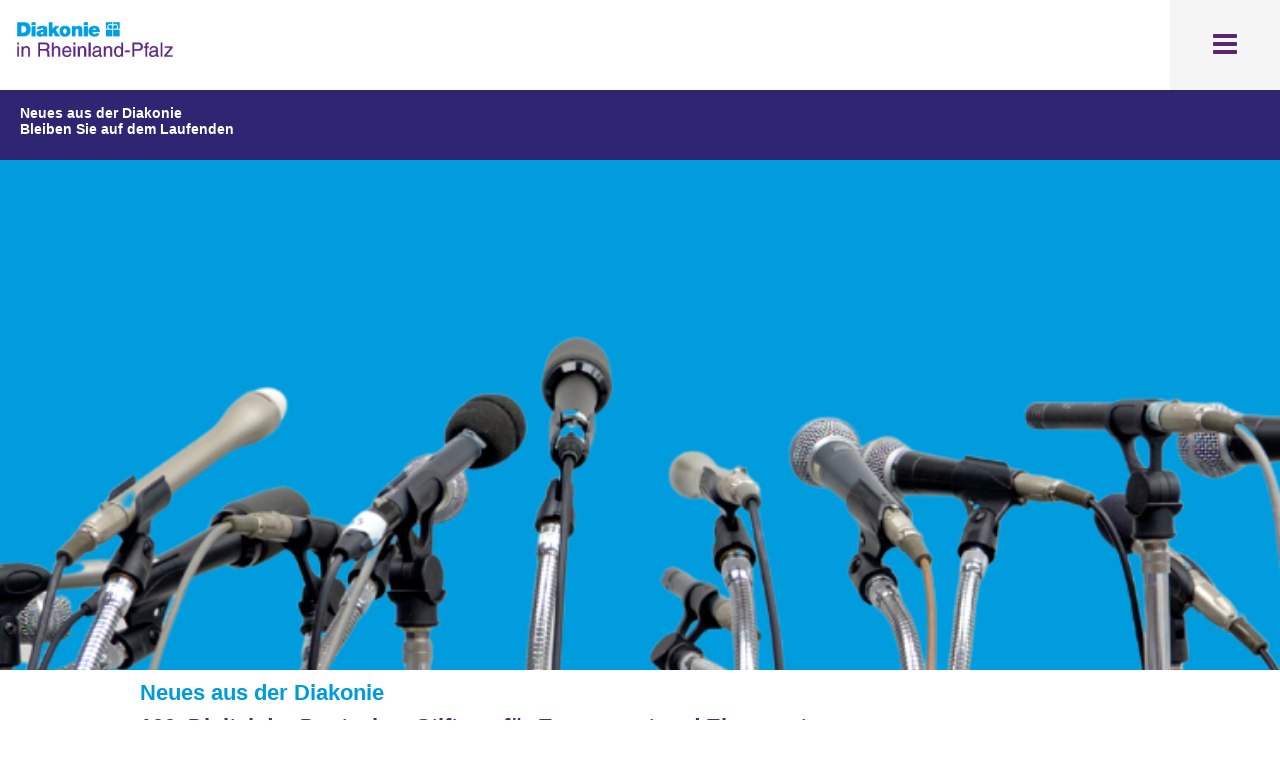

--- FILE ---
content_type: text/html; charset=utf-8
request_url: https://www.diakonie-rlp.de/aktuelles/aktuelle-meldungen?tx_news_pi1%5Bcontroller%5D=News&tx_news_pi1%5BcurrentPage%5D=26&cHash=fbde1446fc55035ed0131073b4e855d4
body_size: 5584
content:
<!DOCTYPE html>
<html lang="de" class="no-js">
<head>

<meta charset="utf-8">
<!-- 
	This website is powered by TYPO3 - inspiring people to share!
	TYPO3 is a free open source Content Management Framework initially created by Kasper Skaarhoj and licensed under GNU/GPL.
	TYPO3 is copyright 1998-2025 of Kasper Skaarhoj. Extensions are copyright of their respective owners.
	Information and contribution at https://typo3.org/
-->



<title>Aktuelle Meldungen – Diakonie in Rheinland-Pfalz</title>
<meta name="generator" content="TYPO3 CMS" />
<meta name="viewport" content="width=device-width, initial-scale=1, shrink-to-fit=no" />
<meta name="twitter:card" content="summary" />


<link rel="stylesheet" type="text/css" href="/typo3temp/assets/compressed/merged-dcd2d6fe983682444850ceb08aed380d.css?1740994067" media="all">






<link rel="icon" type="image/jpg" href="/favicon.jpg" sizes="16x16"><script type="text/javascript">document.querySelector('html').className = "js";</script>
<link rel="canonical" href="https://www.diakonie-rlp.de/aktuelles/aktuelle-meldungen?tx_news_pi1%5Bcontroller%5D=News&amp;tx_news_pi1%5BcurrentPage%5D=26&amp;cHash=fbde1446fc55035ed0131073b4e855d4"/>
</head>
<body>

<a class="sr-only sr-only-focusable link-skip" href="#content-section"><div class="container"><span class="skiplink-text">Direkt zum Inhalt springen</span></div></a><header class="navbar navbar-expand flex-column flex-xl-row bd-navbar" id="top"><div class="navbar-header"><button class="navbar-toggler" type="button" data-toggle="collapse" data-target="#navbar-main" aria-controls="navbar-main" aria-expanded="false" aria-label="Toggle navigation"><span class="icon-bar top-bar"></span><span class="icon-bar middle-bar"></span><span class="icon-bar bottom-bar"></span></button><a href="/" title="Diakonie Pfalz" class="svg navbar-brand" id="link-home"><img src="/typo3conf/ext/diakonie_pfalz_t3theme/Resources/Public/Images/logo-rlp.png" alt="Diakonie Pfalz" data-fallback="/typo3conf/ext/diakonie_pfalz_t3theme/Resources/Public/Images/logo.png"></a></div><div class="navbar-meta"></div><nav class="collapse navbar-collapse navbar-main" id="navbar-main"><div class="dropdown-mobile"><a data-target="#navbar-main" class="dropdown-toggle-mobile nav-link" id="dropdown-toggle-mobile"><i class="fa fa-bars open-menu mobile-menu"></i><i class="fa fa-times close-menu mobile-menu"></i></a></div><ul class="nav navbar-nav" id="nav-main"><li class="first-level first-level-toggle-3 nav-item"><a href="#"
                           class="dropdown-toggle nav-link" id="dropdown-toggle-3"
                           data-layer=".first-level" data-target=".first-level-toggle-3">
                            Themen und Kontakte
                        </a><div id="main-nav-toggle-3" class="second-level first-level-toggle-3 dropdown-menu" aria-labelledby="dropdown-toggle-3"><div class="dropdown-item-container mobile-menu-back"><a href="#" class="dropdown-toggle nav-link" id="dropdown-toggle-3-sub" data-layer=".first-level"><span class="dropdown-title">Themen und Kontakte</span></a></div><div class="dropdown-item-container"><a href="/themen-und-kontakte/arbeit-arbeitslosigkeit" target="" title="Arbeit &amp; Arbeitslosigkeit" class="dropdown-item"><span class="dropdown-title">Arbeit &amp; Arbeitslosigkeit</span></a></div><div class="dropdown-item-container"><a href="/themen-und-kontakte/betriebswirtschaft" target="" title="Betriebswirtschaft" class="dropdown-item"><span class="dropdown-title">Betriebswirtschaft</span></a></div><div class="dropdown-item-container"><a href="/themen-und-kontakte/behinderung" target="" title="Behinderung" class="dropdown-item"><span class="dropdown-title">Behinderung</span></a></div><div class="dropdown-item-container"><a href="/themen-und-kontakte/betreuung" target="" title="Betreuung" class="dropdown-item"><span class="dropdown-title">Betreuung</span></a></div><div class="dropdown-item-container"><a href="/themen-und-kontakte/ehrenamt-freiwilliges-engagement" target="" title="Ehrenamt &amp; Freiwilliges Engagement" class="dropdown-item"><span class="dropdown-title">Ehrenamt &amp; Freiwilliges Engagement</span></a></div><div class="dropdown-item-container"><a href="/themen-und-kontakte/erziehungs-ehe-familien-lebensfrage" target="" title="Erziehungs-, Ehe-, Familien- &amp; Lebensfrage" class="dropdown-item"><span class="dropdown-title">Erziehungs-, Ehe-, Familien- &amp; Lebensfrage</span></a></div><div class="dropdown-item-container"><a href="/themen-und-kontakte/freiwilligendienst" target="" title="Freiwilligendienst" class="dropdown-item"><span class="dropdown-title">Freiwilligendienst</span></a></div><div class="dropdown-item-container"><a href="/themen-und-kontakte/gemeinwesenarbeit" target="" title="Gemeinwesenarbeit" class="dropdown-item"><span class="dropdown-title">Gemeinwesenarbeit</span></a></div><div class="dropdown-item-container"><a href="/themen-und-kontakte/hospiz" target="" title="Hospiz" class="dropdown-item"><span class="dropdown-title">Hospiz</span></a></div><div class="dropdown-item-container"><a href="/themen-und-kontakte/kinder-jugend-und-familie" target="" title="Kinder, Jugend und Familie" class="dropdown-item"><span class="dropdown-title">Kinder, Jugend und Familie</span></a></div><div class="dropdown-item-container"><a href="/themen-und-kontakte/krankenhaus" target="" title="Krankenhaus" class="dropdown-item"><span class="dropdown-title">Krankenhaus</span></a></div><div class="dropdown-item-container"><a href="/themen-und-kontakte/migration-und-flucht" target="" title="Migration und Flucht" class="dropdown-item"><span class="dropdown-title">Migration und Flucht</span></a></div><div class="dropdown-item-container"><a href="/themen-und-kontakte/pflege" target="" title="Pflege" class="dropdown-item"><span class="dropdown-title">Pflege</span></a></div><div class="dropdown-item-container"><a href="/themen-und-kontakte/psychiatrie" target="" title="Psychiatrie" class="dropdown-item"><span class="dropdown-title">Psychiatrie</span></a></div><div class="dropdown-item-container"><a href="/themen-und-kontakte/schwangerschaft" target="" title="Schwangerschaft" class="dropdown-item"><span class="dropdown-title">Schwangerschaft</span></a></div><div class="dropdown-item-container"><a href="/themen-und-kontakte/sucht" target="" title="Sucht" class="dropdown-item"><span class="dropdown-title">Sucht</span></a></div><div class="dropdown-item-container"><a href="/themen-und-kontakte/verschuldung" target="" title="Verschuldung" class="dropdown-item"><span class="dropdown-title">Verschuldung</span></a></div><div class="dropdown-item-container"><a href="/themen-und-kontakte/wohnungslosigkeit" target="" title="Wohnungslosigkeit" class="dropdown-item"><span class="dropdown-title">Wohnungslosigkeit</span></a></div><a class="close-menu-link" href="#" data-target="first-level-toggle-3"><i class="fa fa-times-circle" aria-hidden="true"></i> Menü schließen</a></div></li><li class="first-level first-level-toggle-4 nav-item"><a href="#"
                           class="dropdown-toggle nav-link" id="dropdown-toggle-4"
                           data-layer=".first-level" data-target=".first-level-toggle-4">
                            Diakonie in Rheinland-Pfalz
                        </a><div id="main-nav-toggle-4" class="second-level first-level-toggle-4 dropdown-menu" aria-labelledby="dropdown-toggle-4"><div class="dropdown-item-container mobile-menu-back"><a href="#" class="dropdown-toggle nav-link" id="dropdown-toggle-4-sub" data-layer=".first-level"><span class="dropdown-title">Diakonie in Rheinland-Pfalz</span></a></div><div class="dropdown-item-container"><a href="/diakonie-in-rheinland-pfalz/geschaeftsfuehrung" target="" title="Geschäftsführung" class="dropdown-item"><span class="dropdown-title">Geschäftsführung</span></a></div><div class="dropdown-item-container"><a href="/diakonie-in-rheinland-pfalz/gesellschafterversammlung" target="" title="Gesellschafterversammlung" class="dropdown-item"><span class="dropdown-title">Gesellschafterversammlung</span></a></div><div class="dropdown-item-container"><a href="/diakonie-in-rheinland-pfalz/koordinierungsausschuss" target="" title="Koordinierungsausschuss" class="dropdown-item"><span class="dropdown-title">Koordinierungsausschuss</span></a></div><div class="dropdown-item-container"><a href="/diakonie-in-rheinland-pfalz/konferenz-regionaler-diakonischer-werke" target="" title="Konferenz regionaler diakonischer Werke" class="dropdown-item"><span class="dropdown-title">Konferenz regionaler diakonischer Werke</span></a></div><div class="dropdown-item-container"><a href="/diakonie-in-rheinland-pfalz/diakonische-arbeitsgemeinschaften" target="" title="Diakonische Arbeitsgemeinschaften" class="dropdown-item dropdown-toggle" data-layer=".third-level" data-target="#sub-nav-4-52"><span class="dropdown-title">Diakonische Arbeitsgemeinschaften</span></a><ul class="third-level dropdown-menu sub-nav" id="sub-nav-4-52"><li class="dropdown-item-container mobile-menu-back"><a href="#" class="dropdown-toggle dropdown-item sub-nav-item mobile-menu-back" data-layer=".third-level"><span class="dropdown-title">Diakonische Arbeitsgemeinschaften</span></a></li><li class="dropdown-item-container"><a href="/diakonie-in-rheinland-pfalz/diakonische-arbeitsgemeinschaften/ag-teilstationaere-und-stationaere-altenhilfe"
                                                           class="dropdown-item sub-nav-item"><span class="dropdown-title">AG Teilstationäre und stationäre Altenhilfe</span></a></li><li class="dropdown-item-container"><a href="/diakonie-in-rheinland-pfalz/diakonische-arbeitsgemeinschaften/ag-behindertenhilfe-und-psychiatrie"
                                                           class="dropdown-item sub-nav-item"><span class="dropdown-title">AG Behindertenhilfe und Psychiatrie</span></a></li><li class="dropdown-item-container"><a href="/diakonie-in-rheinland-pfalz/diakonische-arbeitsgemeinschaften/ag-ehrenamt"
                                                           class="dropdown-item sub-nav-item"><span class="dropdown-title">AG Ehrenamt</span></a></li><li class="dropdown-item-container"><a href="/diakonie-in-rheinland-pfalz/diakonische-arbeitsgemeinschaften/ag-flucht-und-migration"
                                                           class="dropdown-item sub-nav-item"><span class="dropdown-title">AG Flucht und Migration</span></a></li><li class="dropdown-item-container"><a href="/diakonie-in-rheinland-pfalz/diakonische-arbeitsgemeinschaften/freiwilligendienste"
                                                           class="dropdown-item sub-nav-item"><span class="dropdown-title">Freiwilligendienste</span></a></li><li class="dropdown-item-container"><a href="/diakonie-in-rheinland-pfalz/diakonische-arbeitsgemeinschaften/ag-kinder-und-jugendhilfe"
                                                           class="dropdown-item sub-nav-item"><span class="dropdown-title">AG Kinder- und Jugendhilfe</span></a></li><li class="dropdown-item-container"><a href="/diakonie-in-rheinland-pfalz/diakonische-arbeitsgemeinschaften/evangelischer-krankenhausverband"
                                                           class="dropdown-item sub-nav-item"><span class="dropdown-title">Evangelischer Krankenhausverband</span></a></li><li class="dropdown-item-container"><a href="/diakonie-in-rheinland-pfalz/diakonische-arbeitsgemeinschaften/ag-soziale-sicherung"
                                                           class="dropdown-item sub-nav-item"><span class="dropdown-title">AG Soziale Sicherung</span></a></li><li class="dropdown-item-container"><a href="/diakonie-in-rheinland-pfalz/diakonische-arbeitsgemeinschaften/ag-sozialstationen-und-ambulante-pflege"
                                                           class="dropdown-item sub-nav-item"><span class="dropdown-title">AG Sozialstationen und Ambulante Pflege</span></a></li><li class="dropdown-item-container"><a href="/themen-und-kontakte/schwangerschaft-1"
                                                           class="dropdown-item sub-nav-item"><span class="dropdown-title">AG Schwangerschaft und Schwangerschaftskonfliktberatung</span></a></li></ul></div><div class="dropdown-item-container"><a href="/diakonie-in-rheinland-pfalz/helmut-simon-preis" target="" title="Helmut-Simon-Preis" class="dropdown-item dropdown-toggle" data-layer=".third-level" data-target="#sub-nav-4-106"><span class="dropdown-title">Helmut-Simon-Preis</span></a><ul class="third-level dropdown-menu sub-nav" id="sub-nav-4-106"><li class="dropdown-item-container mobile-menu-back"><a href="#" class="dropdown-toggle dropdown-item sub-nav-item mobile-menu-back" data-layer=".third-level"><span class="dropdown-title">Helmut-Simon-Preis</span></a></li><li class="dropdown-item-container"><a href="/diakonie-in-rheinland-pfalz/helmut-simon-preis/gewinner-2025"
                                                           class="dropdown-item sub-nav-item"><span class="dropdown-title">Gewinner 2025</span></a></li></ul></div><a class="close-menu-link" href="#" data-target="first-level-toggle-4"><i class="fa fa-times-circle" aria-hidden="true"></i> Menü schließen</a></div></li><li class="first-level first-level-toggle-5 nav-item single-level "><a href="/alle-kontakte/diakonie-als-sozialer-dienst" target="" class="nav-link">
                            Alle Kontakte
                        </a></li><li class="first-level first-level-toggle-57 nav-item single-level  active"><a href="/aktuelles/aktuelle-meldungen" target="" class="nav-link">
                            Aktuelles
                        </a></li></ul><div class="navbar-search nav-item flex-row d-none d-xl-flex"><form class="search-input" action="/suchergebnisse" method="post" id="indexedsearch"><input type="hidden" name="tx_indexedsearch_pi2[action]" value="search" /><input type="hidden" name="tx_indexedsearch_pi2[controller]" value="Search" /><input type="hidden" name="tx_indexedsearch_pi2[search][_sections]" value="0" /><input type="hidden" name="tx_indexedsearch_pi2[search][pointer]" value="0" /><input type="hidden" name="tx_indexedsearch_pi2[search][ext]" value="0" /><input type="hidden" name="tx_indexedsearch_pi2[search][numberOfResults]" value="{$search.resultsPerPage}" /><input type="text" class="no-border" placeholder="Ihr Suchbegriff" name="tx_indexedsearch_pi2[search][sword]" value="" /><a class="nav-item nav-link header-search" role="search"><button type="submit" name="action" class="search-icon"></button></a></form></div></nav></header><div class="jumbotron swiper-container"><div class="header-slider-wrapper swiper-wrapper"><div class="header-element swiper-slide"><div class="header"><h2 class="header-inner"><span class="main-header">Neues aus der Diakonie</span><span class="sub-header">Bleiben Sie auf dem Laufenden</span></h2></div><div class="header-image normal-width"><picture><source media="(min-width: 1300px)" srcset="/fileadmin/user_upload/Header_Grafiken_Hilfefelder/extremes_querformat/32.png"><source media="(max-width: 1299px)" srcset="/fileadmin/_processed_/6/5/csm_32_a060a89960.png"><img src="/fileadmin/user_upload/Header_Grafiken_Hilfefelder/extremes_querformat/32.png" class="image-embed-item"></picture></div></div></div><div class="swiper-button swiper-button-prev"><i class="fa fa-chevron-left" aria-hidden="true"></i></div><div class="swiper-button swiper-button-next"><i class="fa fa-chevron-right" aria-hidden="true"></i></div></div><div class="container-outer" id="content-section"><div class="container"><div id="content-wrap"><h1 class="title sr-only">Aktuelle Meldungen</h1><section class="content-main content"><!--TYPO3SEARCH_begin--><div id="c74" class="frame frame-default frame-type-list frame-layout-0"><header><h2 class="header-main">
				Neues aus der Diakonie
			</h2></header><div class="news"><!--TYPO3SEARCH_end--><div class="row news-list-view" id="news-container-74"><div class="news-list-container"><div class="news-list-item"><div class="list-item article articletype-0 ba-click-box" itemscope="itemscope" itemtype="http://schema.org/Article"><div class="news-list-content item-content ba-dot-dot-dot"><div class="news-teaser-block"><!-- header --><a class="news-header header ba-dot-dot-dot" href="/aktuelles/aktuelle-meldungen/nachrichten/100xdigital-der-deutschen-stiftung-fuer-enagement-und-ehrenamt"><h2><span itemprop="headline">100xDigital der Deutschen Stiftung für Enagement und Ehrenamt</span></h2></a><span class="news-list-date news-date"><time datetime="2021-07-02">
						02.07.2021
						<meta itemprop="datePublished" content="2021-07-02" /></time></span><p class="news-teaser">
						
							Mit dem Programm 100xDigital unterstützt die Deutsche Stiftung für Engagement und Ehrenamt gemeinnützige Organisationen&nbsp;...
						<a class="teaser-link" title="100xDigital der Deutschen Stiftung für Enagement und Ehrenamt" href="/aktuelles/aktuelle-meldungen/nachrichten/100xdigital-der-deutschen-stiftung-fuer-enagement-und-ehrenamt">
							... zur Meldung
						</a></p><a class="more link-reference" title="100xDigital der Deutschen Stiftung für Enagement und Ehrenamt" href="/aktuelles/aktuelle-meldungen/nachrichten/100xdigital-der-deutschen-stiftung-fuer-enagement-und-ehrenamt">
					Mehr lesen
				</a></div></div></div></div><div class="news-list-item"><div class="list-item article articletype-0 ba-click-box" itemscope="itemscope" itemtype="http://schema.org/Article"><div class="news-list-content item-content ba-dot-dot-dot"><div class="news-teaser-block"><!-- header --><a class="news-header header ba-dot-dot-dot" href="/aktuelles/aktuelle-meldungen/nachrichten/informationen-fuer-die-vergabe-von-landesmitteln-2021"><h2><span itemprop="headline">Informationen für die Vergabe von Landesmitteln 2021</span></h2></a><span class="news-list-date news-date"><time datetime="2021-07-02">
						02.07.2021
						<meta itemprop="datePublished" content="2021-07-02" /></time></span><p class="news-teaser">
						
							Die drei Diakonischen Landesverbände in Rheinland Pfalz erhalten regelmäßig für das laufende Kalenderjahr Mittel vom Land&nbsp;...
						<a class="teaser-link" title="Informationen für die Vergabe von Landesmitteln 2021" href="/aktuelles/aktuelle-meldungen/nachrichten/informationen-fuer-die-vergabe-von-landesmitteln-2021">
							... zur Meldung
						</a></p><a class="more link-reference" title="Informationen für die Vergabe von Landesmitteln 2021" href="/aktuelles/aktuelle-meldungen/nachrichten/informationen-fuer-die-vergabe-von-landesmitteln-2021">
					Mehr lesen
				</a></div></div></div></div><div class="news-list-item"><div class="list-item article articletype-0 ba-click-box" itemscope="itemscope" itemtype="http://schema.org/Article"><div class="news-list-content item-content ba-dot-dot-dot"><div class="news-teaser-block"><!-- header --><a class="news-header header ba-dot-dot-dot" href="/aktuelles/aktuelle-meldungen/nachrichten/corona-aufholprogramm-2020-2021-und-deutsche-stiftung-fuer-engagement-und-ehrenamt"><h2><span itemprop="headline">Corona - Aufholprogramm 2020/2021 und Deutsche Stiftung für Engagement und Ehrenamt</span></h2></a><span class="news-list-date news-date"><time datetime="2021-06-23">
						23.06.2021
						<meta itemprop="datePublished" content="2021-06-23" /></time></span><p class="news-teaser">
						
							Zum Aufholen pandemiebedingter Rückstände hat die Bundesregierung das Aktionsprogramm „Aufholen nach Corona für Kinder und&nbsp;...
						<a class="teaser-link" title="Corona - Aufholprogramm 2020/2021 und Deutsche Stiftung für Engagement und Ehrenamt" href="/aktuelles/aktuelle-meldungen/nachrichten/corona-aufholprogramm-2020-2021-und-deutsche-stiftung-fuer-engagement-und-ehrenamt">
							... zur Meldung
						</a></p><a class="more link-reference" title="Corona - Aufholprogramm 2020/2021 und Deutsche Stiftung für Engagement und Ehrenamt" href="/aktuelles/aktuelle-meldungen/nachrichten/corona-aufholprogramm-2020-2021-und-deutsche-stiftung-fuer-engagement-und-ehrenamt">
					Mehr lesen
				</a></div></div></div></div><div class="news-list-item"><div class="list-item article articletype-0 ba-click-box" itemscope="itemscope" itemtype="http://schema.org/Article"><div class="news-list-content item-content ba-dot-dot-dot"><div class="news-teaser-block"><!-- header --><a class="news-header header ba-dot-dot-dot" href="/aktuelles/aktuelle-meldungen/nachrichten/ideenwettbewerb-ehrenamt-40"><h2><span itemprop="headline">Ideenwettbewerb Ehrenamt 4.0.</span></h2></a><span class="news-list-date news-date"><time datetime="2021-06-21">
						21.06.2021
						<meta itemprop="datePublished" content="2021-06-21" /></time></span><p class="news-teaser">
						
							Vor wenigen Tagen hat Frau Ministerpräsidentin Malu Dreyer den Ideenwettbewerb Ehrenamt 4.0 zum fünften Mal&nbsp;...
						<a class="teaser-link" title="Ideenwettbewerb Ehrenamt 4.0." href="/aktuelles/aktuelle-meldungen/nachrichten/ideenwettbewerb-ehrenamt-40">
							... zur Meldung
						</a></p><a class="more link-reference" title="Ideenwettbewerb Ehrenamt 4.0." href="/aktuelles/aktuelle-meldungen/nachrichten/ideenwettbewerb-ehrenamt-40">
					Mehr lesen
				</a></div></div></div></div><div class="news-list-item"><div class="list-item article articletype-0 ba-click-box" itemscope="itemscope" itemtype="http://schema.org/Article"><div class="news-list-content item-content ba-dot-dot-dot"><div class="news-teaser-block"><!-- header --><a class="news-header header ba-dot-dot-dot" href="/aktuelles/aktuelle-meldungen/ideenwettbewerb-ehrenamt-40-1"><h2><span itemprop="headline">Ideenwettbewerb Ehrenamt 4.0.</span></h2></a><span class="news-list-date news-date"><time datetime="2021-06-21">
						21.06.2021
						<meta itemprop="datePublished" content="2021-06-21" /></time></span><p class="news-teaser">
						
							Vor wenigen Tagen hat Frau Ministerpräsidentin Malu Dreyer den Ideenwettbewerb Ehrenamt 4.0 zum fünften Mal&nbsp;...
						<a class="teaser-link" title="Ideenwettbewerb Ehrenamt 4.0." href="/aktuelles/aktuelle-meldungen/ideenwettbewerb-ehrenamt-40-1">
							... zur Meldung
						</a></p><a class="more link-reference" title="Ideenwettbewerb Ehrenamt 4.0." href="/aktuelles/aktuelle-meldungen/ideenwettbewerb-ehrenamt-40-1">
					Mehr lesen
				</a></div></div></div></div><div class="pagination-container"><ul class="f3-widget-paginator"><li class="previous"><a href="/aktuelles/aktuelle-meldungen?tx_news_pi1%5Bcontroller%5D=News&amp;tx_news_pi1%5BcurrentPage%5D=25&amp;cHash=2886cc58d373f7215a2c00160ae555cb" title="">
                        vorherige
                    </a></li><li class=""><a href="/aktuelles/aktuelle-meldungen?tx_news_pi1%5Bcontroller%5D=News&amp;tx_news_pi1%5BcurrentPage%5D=1&amp;cHash=f0bbe4f4ec5cda85285024a5943b2b78">1</a></li><li class=""><a href="/aktuelles/aktuelle-meldungen?tx_news_pi1%5Bcontroller%5D=News&amp;tx_news_pi1%5BcurrentPage%5D=2&amp;cHash=865e1c372e7cb3362d51a699a4bfd954">2</a></li><li class=""><a href="/aktuelles/aktuelle-meldungen?tx_news_pi1%5Bcontroller%5D=News&amp;tx_news_pi1%5BcurrentPage%5D=3&amp;cHash=0b212108b1d53ba31d8d7edb30bcb94b">3</a></li><li class=""><a href="/aktuelles/aktuelle-meldungen?tx_news_pi1%5Bcontroller%5D=News&amp;tx_news_pi1%5BcurrentPage%5D=4&amp;cHash=993650f4113663e2de256ca28c1e1b75">4</a></li><li class=""><a href="/aktuelles/aktuelle-meldungen?tx_news_pi1%5Bcontroller%5D=News&amp;tx_news_pi1%5BcurrentPage%5D=5&amp;cHash=b246d83c498fd7439889dac38e039b10">5</a></li><li class=""><a href="/aktuelles/aktuelle-meldungen?tx_news_pi1%5Bcontroller%5D=News&amp;tx_news_pi1%5BcurrentPage%5D=6&amp;cHash=44d25af806db79fbcb7772981dbaeacd">6</a></li><li class=""><a href="/aktuelles/aktuelle-meldungen?tx_news_pi1%5Bcontroller%5D=News&amp;tx_news_pi1%5BcurrentPage%5D=7&amp;cHash=d5967a457a756fcfb61cce363538f1ae">7</a></li><li class=""><a href="/aktuelles/aktuelle-meldungen?tx_news_pi1%5Bcontroller%5D=News&amp;tx_news_pi1%5BcurrentPage%5D=8&amp;cHash=3f95b2cbb768643925aa87f84464c120">8</a></li><li class=""><a href="/aktuelles/aktuelle-meldungen?tx_news_pi1%5Bcontroller%5D=News&amp;tx_news_pi1%5BcurrentPage%5D=9&amp;cHash=c545c1f664aaaeaaf3e2d9e4b8553322">9</a></li><li class=""><a href="/aktuelles/aktuelle-meldungen?tx_news_pi1%5Bcontroller%5D=News&amp;tx_news_pi1%5BcurrentPage%5D=10&amp;cHash=972580f724087e21e2e6e71d7339ee0b">10</a></li><li class=""><a href="/aktuelles/aktuelle-meldungen?tx_news_pi1%5Bcontroller%5D=News&amp;tx_news_pi1%5BcurrentPage%5D=11&amp;cHash=58ef28e8b58ff3c64239e881c64660a1">11</a></li><li class=""><a href="/aktuelles/aktuelle-meldungen?tx_news_pi1%5Bcontroller%5D=News&amp;tx_news_pi1%5BcurrentPage%5D=12&amp;cHash=2ebc707e512ae85460d63e35de2450ad">12</a></li><li class=""><a href="/aktuelles/aktuelle-meldungen?tx_news_pi1%5Bcontroller%5D=News&amp;tx_news_pi1%5BcurrentPage%5D=13&amp;cHash=fbd801cbb00835cb3ea4d6195b628518">13</a></li><li class=""><a href="/aktuelles/aktuelle-meldungen?tx_news_pi1%5Bcontroller%5D=News&amp;tx_news_pi1%5BcurrentPage%5D=14&amp;cHash=57d8d498c77f64dde2fc1495ec4687d0">14</a></li><li class=""><a href="/aktuelles/aktuelle-meldungen?tx_news_pi1%5Bcontroller%5D=News&amp;tx_news_pi1%5BcurrentPage%5D=15&amp;cHash=6f4c0e3675fb8667f1c79804f4c50204">15</a></li><li class=""><a href="/aktuelles/aktuelle-meldungen?tx_news_pi1%5Bcontroller%5D=News&amp;tx_news_pi1%5BcurrentPage%5D=16&amp;cHash=28a03f1a706a3f1cb6943e3055af1e70">16</a></li><li class=""><a href="/aktuelles/aktuelle-meldungen?tx_news_pi1%5Bcontroller%5D=News&amp;tx_news_pi1%5BcurrentPage%5D=17&amp;cHash=9be4352e84f3a6e3e31ef5d5e69f930b">17</a></li><li class=""><a href="/aktuelles/aktuelle-meldungen?tx_news_pi1%5Bcontroller%5D=News&amp;tx_news_pi1%5BcurrentPage%5D=18&amp;cHash=b2cce51f9a00e0181e3f9a5f7a67f2f2">18</a></li><li class=""><a href="/aktuelles/aktuelle-meldungen?tx_news_pi1%5Bcontroller%5D=News&amp;tx_news_pi1%5BcurrentPage%5D=19&amp;cHash=09ef3fb88f71b498ea3acfcbaa928cc5">19</a></li><li class=""><a href="/aktuelles/aktuelle-meldungen?tx_news_pi1%5Bcontroller%5D=News&amp;tx_news_pi1%5BcurrentPage%5D=20&amp;cHash=8d096f7f0fe0b100358302ced7ee7e09">20</a></li><li class=""><a href="/aktuelles/aktuelle-meldungen?tx_news_pi1%5Bcontroller%5D=News&amp;tx_news_pi1%5BcurrentPage%5D=21&amp;cHash=98ed8165e3a857028904bee3b51e8d6c">21</a></li><li class=""><a href="/aktuelles/aktuelle-meldungen?tx_news_pi1%5Bcontroller%5D=News&amp;tx_news_pi1%5BcurrentPage%5D=22&amp;cHash=7423b4ff6c7d20bc66597038364afd54">22</a></li><li class=""><a href="/aktuelles/aktuelle-meldungen?tx_news_pi1%5Bcontroller%5D=News&amp;tx_news_pi1%5BcurrentPage%5D=23&amp;cHash=0ebc2791683c410239ae13f42d328051">23</a></li><li class=""><a href="/aktuelles/aktuelle-meldungen?tx_news_pi1%5Bcontroller%5D=News&amp;tx_news_pi1%5BcurrentPage%5D=24&amp;cHash=107566eaeadfed510b8592b9e2bc2e1f">24</a></li><li class=""><a href="/aktuelles/aktuelle-meldungen?tx_news_pi1%5Bcontroller%5D=News&amp;tx_news_pi1%5BcurrentPage%5D=25&amp;cHash=2886cc58d373f7215a2c00160ae555cb">25</a></li><li class="current active"><a href="/aktuelles/aktuelle-meldungen?tx_news_pi1%5Bcontroller%5D=News&amp;tx_news_pi1%5BcurrentPage%5D=26&amp;cHash=fbde1446fc55035ed0131073b4e855d4">26</a></li><li class=""><a href="/aktuelles/aktuelle-meldungen?tx_news_pi1%5Bcontroller%5D=News&amp;tx_news_pi1%5BcurrentPage%5D=27&amp;cHash=78fa0a0992b9746e9cc9bb6eb5dec75d">27</a></li><li class=""><a href="/aktuelles/aktuelle-meldungen?tx_news_pi1%5Bcontroller%5D=News&amp;tx_news_pi1%5BcurrentPage%5D=28&amp;cHash=3f84c37fa716abe8dcbfd8fa111c14ed">28</a></li><li class=""><a href="/aktuelles/aktuelle-meldungen?tx_news_pi1%5Bcontroller%5D=News&amp;tx_news_pi1%5BcurrentPage%5D=29&amp;cHash=7eb8680edcdad63d0ad22ff22158d7ed">29</a></li><li class=""><a href="/aktuelles/aktuelle-meldungen?tx_news_pi1%5Bcontroller%5D=News&amp;tx_news_pi1%5BcurrentPage%5D=30&amp;cHash=f555a17ba190c86aa8bed2a40cb1a61f">30</a></li><li class=""><a href="/aktuelles/aktuelle-meldungen?tx_news_pi1%5Bcontroller%5D=News&amp;tx_news_pi1%5BcurrentPage%5D=31&amp;cHash=d29d1b683c734be5519193423c566760">31</a></li><li class=""><a href="/aktuelles/aktuelle-meldungen?tx_news_pi1%5Bcontroller%5D=News&amp;tx_news_pi1%5BcurrentPage%5D=32&amp;cHash=53fba6e255da7bdc0db97441ae54b9b6">32</a></li><li class=""><a href="/aktuelles/aktuelle-meldungen?tx_news_pi1%5Bcontroller%5D=News&amp;tx_news_pi1%5BcurrentPage%5D=33&amp;cHash=0ccff7b9933c477940405b98d963c81c">33</a></li><li class=""><a href="/aktuelles/aktuelle-meldungen?tx_news_pi1%5Bcontroller%5D=News&amp;tx_news_pi1%5BcurrentPage%5D=34&amp;cHash=712fb88e3c6fc001e67bcc8dabf267da">34</a></li><li class=""><a href="/aktuelles/aktuelle-meldungen?tx_news_pi1%5Bcontroller%5D=News&amp;tx_news_pi1%5BcurrentPage%5D=35&amp;cHash=be43e80579ae7a258f0fc7238e1c2798">35</a></li><li class=""><a href="/aktuelles/aktuelle-meldungen?tx_news_pi1%5Bcontroller%5D=News&amp;tx_news_pi1%5BcurrentPage%5D=36&amp;cHash=dd8ed1ac1a018dd7237578445d432edf">36</a></li><li class=""><a href="/aktuelles/aktuelle-meldungen?tx_news_pi1%5Bcontroller%5D=News&amp;tx_news_pi1%5BcurrentPage%5D=37&amp;cHash=f85bae9fc0411da5ed548601994690c1">37</a></li><li class=""><a href="/aktuelles/aktuelle-meldungen?tx_news_pi1%5Bcontroller%5D=News&amp;tx_news_pi1%5BcurrentPage%5D=38&amp;cHash=6f6a00b13a66d71b183d1906947f8280">38</a></li><li class="next"><a href="/aktuelles/aktuelle-meldungen?tx_news_pi1%5Bcontroller%5D=News&amp;tx_news_pi1%5BcurrentPage%5D=27&amp;cHash=78fa0a0992b9746e9cc9bb6eb5dec75d" title="">
                        nächste
                    </a></li></ul></div></div><div class="show-more-control"><a id="show-more" href="#show-more" class="show-more-button btn">
                        Mehr anzeigen
                    </a></div></div><!--TYPO3SEARCH_begin--></div></div><!--TYPO3SEARCH_end--></section></div></div></div><footer class="footer-area"><div class="container container-outer"><div class="footer-bottom"><div class="footer-container"><ul id="menu-footer" class="menu-footer list-inline"><li class="footer-nav "><a href="/impressum" target="" title="Impressum">
                    Impressum
                </a></li><li class="footer-nav "><a href="/datenschutz" target="" title="Datenschutz">
                    Datenschutz
                </a></li><li class="footer-nav "><a href="/kontakt" target="" title="Kontakt">
                    Kontakt
                </a></li><li class="footer-nav "><a href="/sitemap" target="" title="Sitemap">
                    Sitemap
                </a></li></ul></div></div></div></footer>
<script src="/typo3temp/assets/compressed/merged-ba3455b56db3218c2e01de5d716bd8b4.js?1740994067"></script>



</body>
</html>

--- FILE ---
content_type: application/javascript; charset=utf-8
request_url: https://www.diakonie-rlp.de/typo3conf/ext/diakonie_pfalz_t3theme/Resources/Public/JavaScript/1.bundle.js
body_size: 5056
content:
(window.webpackJsonp=window.webpackJsonp||[]).push([[1],{348:function(e,t,s){(function(e){var r;function n(e){return(n="function"==typeof Symbol&&"symbol"==typeof Symbol.iterator?function(e){return typeof e}:function(e){return e&&"function"==typeof Symbol&&e.constructor===Symbol&&e!==Symbol.prototype?"symbol":typeof e})(e)}
/*! picturefill - v3.0.2 - 2016-02-12
 * https://scottjehl.github.io/picturefill/
 * Copyright (c) 2016 https://github.com/scottjehl/picturefill/blob/master/Authors.txt; Licensed MIT
 */
/*! Gecko-Picture - v1.0
 * https://github.com/scottjehl/picturefill/tree/3.0/src/plugins/gecko-picture
 * Firefox's early picture implementation (prior to FF41) is static and does
 * not react to viewport changes. This tiny module fixes this.
 */!function(e){var t,s,r,n,i,c,a,o=navigator.userAgent;e.HTMLPictureElement&&/ecko/.test(o)&&o.match(/rv\:(\d+)/)&&RegExp.$1<45&&addEventListener("resize",(s=document.createElement("source"),r=function(e){var t,r,n=e.parentNode;"PICTURE"===n.nodeName.toUpperCase()?(t=s.cloneNode(),n.insertBefore(t,n.firstElementChild),setTimeout((function(){n.removeChild(t)}))):(!e._pfLastSize||e.offsetWidth>e._pfLastSize)&&(e._pfLastSize=e.offsetWidth,r=e.sizes,e.sizes+=",100vw",setTimeout((function(){e.sizes=r})))},n=function(){var e,t=document.querySelectorAll("picture > img, img[srcset][sizes]");for(e=0;e<t.length;e++)r(t[e])},i=function(){clearTimeout(t),t=setTimeout(n,99)},c=e.matchMedia&&matchMedia("(orientation: landscape)"),a=function(){i(),c&&c.addListener&&c.addListener(i)},s.srcset="[data-uri]",/^[c|i]|d$/.test(document.readyState||"")?a():document.addEventListener("DOMContentLoaded",a),i))}(window),
/*! Picturefill - v3.0.2
 * http://scottjehl.github.io/picturefill
 * Copyright (c) 2015 https://github.com/scottjehl/picturefill/blob/master/Authors.txt;
 *  License: MIT
 */
function(i,c,a){"use strict";var o,u,l;c.createElement("picture");var f={},p=!1,d=function(){},m=c.createElement("img"),A=m.getAttribute,h=m.setAttribute,g=m.removeAttribute,v=c.documentElement,w={},S={algorithm:""},y=navigator.userAgent,b=/rident/.test(y)||/ecko/.test(y)&&y.match(/rv\:(\d+)/)&&RegExp.$1>35,x="currentSrc",E=/\s+\+?\d+(e\d+)?w/,z=/(\([^)]+\))?\s*(.+)/,T=i.picturefillCFG,C="font-size:100%!important;",R=!0,L={},M={},P=i.devicePixelRatio,D={px:1,in:96},k=c.createElement("a"),B=!1,I=/^[ \t\n\r\u000c]+/,U=/^[, \t\n\r\u000c]+/,$=/^[^ \t\n\r\u000c]+/,W=/[,]+$/,Q=/^\d+$/,G=/^-?(?:[0-9]+|[0-9]*\.[0-9]+)(?:[eE][+-]?[0-9]+)?$/,H=function(e,t,s,r){e.addEventListener?e.addEventListener(t,s,r||!1):e.attachEvent&&e.attachEvent("on"+t,s)},F=function(e){var t={};return function(s){return s in t||(t[s]=e(s)),t[s]}};function N(e){return" "===e||"\t"===e||"\n"===e||"\f"===e||"\r"===e}var O,q,j,J,V,_,K,X,Y,Z,ee,te,se,re,ne,ie,ce=(O=/^([\d\.]+)(em|vw|px)$/,q=F((function(e){return"return "+function(){for(var e=arguments,t=0,s=e[0];++t in e;)s=s.replace(e[t],e[++t]);return s}((e||"").toLowerCase(),/\band\b/g,"&&",/,/g,"||",/min-([a-z-\s]+):/g,"e.$1>=",/max-([a-z-\s]+):/g,"e.$1<=",/calc([^)]+)/g,"($1)",/(\d+[\.]*[\d]*)([a-z]+)/g,"($1 * e.$2)",/^(?!(e.[a-z]|[0-9\.&=|><\+\-\*\(\)\/])).*/gi,"")+";"})),function(e,t){var s;if(!(e in L))if(L[e]=!1,t&&(s=e.match(O)))L[e]=s[1]*D[s[2]];else try{L[e]=new Function("e",q(e))(D)}catch(e){}return L[e]}),ae=function(e,t){return e.w?(e.cWidth=f.calcListLength(t||"100vw"),e.res=e.w/e.cWidth):e.res=e.d,e},oe=function(e){if(p){var t,s,r,n=e||{};if(n.elements&&1===n.elements.nodeType&&("IMG"===n.elements.nodeName.toUpperCase()?n.elements=[n.elements]:(n.context=n.elements,n.elements=null)),r=(t=n.elements||f.qsa(n.context||c,n.reevaluate||n.reselect?f.sel:f.selShort)).length){for(f.setupRun(n),B=!0,s=0;s<r;s++)f.fillImg(t[s],n);f.teardownRun(n)}}};function ue(e,t){return e.res-t.res}function le(e,t){var s,r,n;if(e&&t)for(n=f.parseSet(t),e=f.makeUrl(e),s=0;s<n.length;s++)if(e===f.makeUrl(n[s].url)){r=n[s];break}return r}i.console&&console.warn,x in m||(x="src"),w["image/jpeg"]=!0,w["image/gif"]=!0,w["image/png"]=!0,w["image/svg+xml"]=c.implementation.hasFeature("http://www.w3.org/TR/SVG11/feature#Image","1.1"),f.ns=("pf"+(new Date).getTime()).substr(0,9),f.supSrcset="srcset"in m,f.supSizes="sizes"in m,f.supPicture=!!i.HTMLPictureElement,f.supSrcset&&f.supPicture&&!f.supSizes&&(j=c.createElement("img"),m.srcset="data:,a",j.src="data:,a",f.supSrcset=m.complete===j.complete,f.supPicture=f.supSrcset&&f.supPicture),f.supSrcset&&!f.supSizes?(J="[data-uri]",V=c.createElement("img"),_=function(){2===V.width&&(f.supSizes=!0),u=f.supSrcset&&!f.supSizes,p=!0,setTimeout(oe)},V.onload=_,V.onerror=_,V.setAttribute("sizes","9px"),V.srcset=J+" 1w,[data-uri] 9w",V.src=J):p=!0,f.selShort="picture>img,img[srcset]",f.sel=f.selShort,f.cfg=S,f.DPR=P||1,f.u=D,f.types=w,f.setSize=d,f.makeUrl=F((function(e){return k.href=e,k.href})),f.qsa=function(e,t){return"querySelector"in e?e.querySelectorAll(t):[]},f.matchesMedia=function(){return i.matchMedia&&(matchMedia("(min-width: 0.1em)")||{}).matches?f.matchesMedia=function(e){return!e||matchMedia(e).matches}:f.matchesMedia=f.mMQ,f.matchesMedia.apply(this,arguments)},f.mMQ=function(e){return!e||ce(e)},f.calcLength=function(e){var t=ce(e,!0)||!1;return t<0&&(t=!1),t},f.supportsType=function(e){return!e||w[e]},f.parseSize=F((function(e){var t=(e||"").match(z);return{media:t&&t[1],length:t&&t[2]}})),f.parseSet=function(e){return e.cands||(e.cands=function(e,t){function s(t){var s,r=t.exec(e.substring(u));if(r)return s=r[0],u+=s.length,s}var r,n,i,c,a,o=e.length,u=0,l=[];function f(){var e,s,i,c,a,o,u,f,p,d=!1,m={};for(c=0;c<n.length;c++)o=(a=n[c])[a.length-1],u=a.substring(0,a.length-1),f=parseInt(u,10),p=parseFloat(u),Q.test(u)&&"w"===o?((e||s)&&(d=!0),0===f?d=!0:e=f):G.test(u)&&"x"===o?((e||s||i)&&(d=!0),p<0?d=!0:s=p):Q.test(u)&&"h"===o?((i||s)&&(d=!0),0===f?d=!0:i=f):d=!0;d||(m.url=r,e&&(m.w=e),s&&(m.d=s),i&&(m.h=i),i||s||e||(m.d=1),1===m.d&&(t.has1x=!0),m.set=t,l.push(m))}function p(){for(s(I),i="",c="in descriptor";;){if(a=e.charAt(u),"in descriptor"===c)if(N(a))i&&(n.push(i),i="",c="after descriptor");else{if(","===a)return u+=1,i&&n.push(i),void f();if("("===a)i+=a,c="in parens";else{if(""===a)return i&&n.push(i),void f();i+=a}}else if("in parens"===c)if(")"===a)i+=a,c="in descriptor";else{if(""===a)return n.push(i),void f();i+=a}else if("after descriptor"===c)if(N(a));else{if(""===a)return void f();c="in descriptor",u-=1}u+=1}}for(;;){if(s(U),u>=o)return l;r=s($),n=[],","===r.slice(-1)?(r=r.replace(W,""),f()):p()}}(e.srcset,e)),e.cands},f.getEmValue=function(){var e;if(!o&&(e=c.body)){var t=c.createElement("div"),s=v.style.cssText,r=e.style.cssText;t.style.cssText="position:absolute;left:0;visibility:hidden;display:block;padding:0;border:none;font-size:1em;width:1em;overflow:hidden;clip:rect(0px, 0px, 0px, 0px)",v.style.cssText=C,e.style.cssText=C,e.appendChild(t),o=t.offsetWidth,e.removeChild(t),o=parseFloat(o,10),v.style.cssText=s,e.style.cssText=r}return o||16},f.calcListLength=function(e){if(!(e in M)||S.uT){var t=f.calcLength(function(e){var t,s,r,n,i,c,a,o=/^(?:[+-]?[0-9]+|[0-9]*\.[0-9]+)(?:[eE][+-]?[0-9]+)?(?:ch|cm|em|ex|in|mm|pc|pt|px|rem|vh|vmin|vmax|vw)$/i,u=/^calc\((?:[0-9a-z \.\+\-\*\/\(\)]+)\)$/i;for(r=(s=function(e){var t,s="",r=[],n=[],i=0,c=0,a=!1;function o(){s&&(r.push(s),s="")}function u(){r[0]&&(n.push(r),r=[])}for(;;){if(""===(t=e.charAt(c)))return o(),u(),n;if(a){if("*"===t&&"/"===e[c+1]){a=!1,c+=2,o();continue}c+=1}else{if(N(t)){if(e.charAt(c-1)&&N(e.charAt(c-1))||!s){c+=1;continue}if(0===i){o(),c+=1;continue}t=" "}else if("("===t)i+=1;else if(")"===t)i-=1;else{if(","===t){o(),u(),c+=1;continue}if("/"===t&&"*"===e.charAt(c+1)){a=!0,c+=2;continue}}s+=t,c+=1}}}(e)).length,t=0;t<r;t++)if(i=(n=s[t])[n.length-1],a=i,o.test(a)&&parseFloat(a)>=0||u.test(a)||"0"===a||"-0"===a||"+0"===a){if(c=i,n.pop(),0===n.length)return c;if(n=n.join(" "),f.matchesMedia(n))return c}return"100vw"}(e));M[e]=t||D.width}return M[e]},f.setRes=function(e){var t;if(e)for(var s=0,r=(t=f.parseSet(e)).length;s<r;s++)ae(t[s],e.sizes);return t},f.setRes.res=ae,f.applySetCandidate=function(e,t){if(e.length){var s,r,n,i,c,a,o,u,l,p,d,m,A,h,g,v,w=t[f.ns],y=f.DPR;if(a=w.curSrc||t[x],(o=w.curCan||function(e,t,s){var r;return!s&&t&&(s=(s=e[f.ns].sets)&&s[s.length-1]),(r=le(t,s))&&(t=f.makeUrl(t),e[f.ns].curSrc=t,e[f.ns].curCan=r,r.res||ae(r,r.set.sizes)),r}(t,a,e[0].set))&&o.set===e[0].set&&((l=b&&!t.complete&&o.res-.1>y)||(o.cached=!0,o.res>=y&&(c=o))),!c)for(e.sort(ue),c=e[(i=e.length)-1],r=0;r<i;r++)if((s=e[r]).res>=y){c=e[n=r-1]&&(l||a!==f.makeUrl(s.url))&&(p=e[n].res,d=s.res,m=y,A=e[n].cached,h=void 0,g=void 0,v=void 0,"saveData"===S.algorithm?p>2.7?v=m+1:(g=(d-m)*(h=Math.pow(p-.6,1.5)),A&&(g+=.1*h),v=p+g):v=m>1?Math.sqrt(p*d):p,v>m)?e[n]:s;break}c&&(u=f.makeUrl(c.url),w.curSrc=u,w.curCan=c,u!==a&&f.setSrc(t,c),f.setSize(t))}},f.setSrc=function(e,t){var s;e.src=t.url,"image/svg+xml"===t.set.type&&(s=e.style.width,e.style.width=e.offsetWidth+1+"px",e.offsetWidth+1&&(e.style.width=s))},f.getSet=function(e){var t,s,r,n=!1,i=e[f.ns].sets;for(t=0;t<i.length&&!n;t++)if((s=i[t]).srcset&&f.matchesMedia(s.media)&&(r=f.supportsType(s.type))){"pending"===r&&(s=r),n=s;break}return n},f.parseSets=function(e,t,s){var r,n,i,c,a=t&&"PICTURE"===t.nodeName.toUpperCase(),o=e[f.ns];(void 0===o.src||s.src)&&(o.src=A.call(e,"src"),o.src?h.call(e,"data-pfsrc",o.src):g.call(e,"data-pfsrc")),(void 0===o.srcset||s.srcset||!f.supSrcset||e.srcset)&&(r=A.call(e,"srcset"),o.srcset=r,c=!0),o.sets=[],a&&(o.pic=!0,function(e,t){var s,r,n,i,c=e.getElementsByTagName("source");for(s=0,r=c.length;s<r;s++)(n=c[s])[f.ns]=!0,(i=n.getAttribute("srcset"))&&t.push({srcset:i,media:n.getAttribute("media"),type:n.getAttribute("type"),sizes:n.getAttribute("sizes")})}(t,o.sets)),o.srcset?(n={srcset:o.srcset,sizes:A.call(e,"sizes")},o.sets.push(n),(i=(u||o.src)&&E.test(o.srcset||""))||!o.src||le(o.src,n)||n.has1x||(n.srcset+=", "+o.src,n.cands.push({url:o.src,d:1,set:n}))):o.src&&o.sets.push({srcset:o.src,sizes:null}),o.curCan=null,o.curSrc=void 0,o.supported=!(a||n&&!f.supSrcset||i&&!f.supSizes),c&&f.supSrcset&&!o.supported&&(r?(h.call(e,"data-pfsrcset",r),e.srcset=""):g.call(e,"data-pfsrcset")),o.supported&&!o.srcset&&(!o.src&&e.src||e.src!==f.makeUrl(o.src))&&(null===o.src?e.removeAttribute("src"):e.src=o.src),o.parsed=!0},f.fillImg=function(e,t){var s,r=t.reselect||t.reevaluate;e[f.ns]||(e[f.ns]={}),s=e[f.ns],(r||s.evaled!==l)&&(s.parsed&&!t.reevaluate||f.parseSets(e,e.parentNode,t),s.supported?s.evaled=l:function(e){var t,s=f.getSet(e),r=!1;"pending"!==s&&(r=l,s&&(t=f.setRes(s),f.applySetCandidate(t,e))),e[f.ns].evaled=r}(e))},f.setupRun=function(){B&&!R&&P===i.devicePixelRatio||(R=!1,P=i.devicePixelRatio,L={},M={},f.DPR=P||1,D.width=Math.max(i.innerWidth||0,v.clientWidth),D.height=Math.max(i.innerHeight||0,v.clientHeight),D.vw=D.width/100,D.vh=D.height/100,l=[D.height,D.width,P].join("-"),D.em=f.getEmValue(),D.rem=D.em)},f.supPicture?(oe=d,f.fillImg=d):(se=i.attachEvent?/d$|^c/:/d$|^c|^i/,re=function(){var e=c.readyState||"";ne=setTimeout(re,"loading"===e?200:999),c.body&&(f.fillImgs(),(K=K||se.test(e))&&clearTimeout(ne))},ne=setTimeout(re,c.body?9:99),ie=v.clientHeight,H(i,"resize",(X=function(){R=Math.max(i.innerWidth||0,v.clientWidth)!==D.width||v.clientHeight!==ie,ie=v.clientHeight,R&&f.fillImgs()},Y=99,te=function(){var e=new Date-ee;e<Y?Z=setTimeout(te,Y-e):(Z=null,X())},function(){ee=new Date,Z||(Z=setTimeout(te,Y))})),H(c,"readystatechange",re)),f.picturefill=oe,f.fillImgs=oe,f.teardownRun=d,oe._=f,i.picturefillCFG={pf:f,push:function(e){var t=e.shift();"function"==typeof f[t]?f[t].apply(f,e):(S[t]=e[0],B&&f.fillImgs({reselect:!0}))}};for(;T&&T.length;)i.picturefillCFG.push(T.shift());i.picturefill=oe,"object"===n(e)&&"object"===n(e.exports)?e.exports=oe:void 0===(r=function(){return oe}.call(t,s,t,e))||(e.exports=r),f.supPicture||(w["image/webp"]=function(e,t){var s=new i.Image;return s.onerror=function(){w[e]=!1,oe()},s.onload=function(){w[e]=1===s.width,oe()},s.src=t,"pending"}("image/webp","[data-uri]"))}(window,document)}).call(this,s(132)(e))}}]);
//# sourceMappingURL=bundle.js.map

--- FILE ---
content_type: image/svg+xml
request_url: https://www.diakonie-rlp.de/typo3conf/ext/diakonie_pfalz_t3theme/Resources/Public/Images/Icons/arrow_up_white.svg
body_size: 62
content:
<svg xmlns="http://www.w3.org/2000/svg" width="10.8" height="6.8" viewBox="0 0 10.8 6.8"><g transform="translate(-2.6 -4.6)"><path d="M12,11.4l-4-4-4,4L2.6,10,8,4.6,13.4,10Z" fill="#fff"/></g></svg>